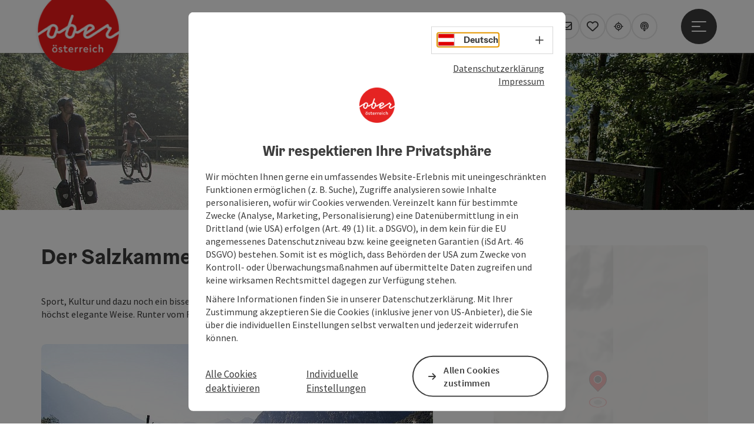

--- FILE ---
content_type: text/html; charset=utf-8
request_url: https://www.oberoesterreich.at/service/reise-ideen/artikel/detail/2122/der-salzkammergutradweg.html?h=90
body_size: 16592
content:
<!DOCTYPE html> <html lang="de"> <head> <meta charset="utf-8"> <!-- Website by Tourismus Technologie GmbH - www.ttg.at [fk/wh] This website is powered by TYPO3 - inspiring people to share! TYPO3 is a free open source Content Management Framework initially created by Kasper Skaarhoj and licensed under GNU/GPL. TYPO3 is copyright 1998-2026 of Kasper Skaarhoj. Extensions are copyright of their respective owners. Information and contribution at https://typo3.org/ --> <title>Der Salzkammergutradweg</title> <meta name="generator" content="TYPO3 CMS">
<meta name="description" content="Sport, Kultur und dazu noch ein bisserl Baden? Das geht nicht? Geht doch! Der Salzkammergutradweg verbindet all das auf höchst elegante Weise. Runter vom Rad und rein in den See!">
<meta name="google-site-verification" content="VGXwa1d15E1pWCUQ7fZpnBkcEzXOK4JvGIQHT7tSe54">  <link rel="stylesheet" href="/fileadmin/projects/public/css/global.min.css?1767010710" media="all">
<link rel="stylesheet" href="/fileadmin/projects/public/css/ooe.min.css?1756189175" media="all">
<link onload="this.onload=null;this.rel=&quot;stylesheet&quot;" as="style" rel="preload" href="/fileadmin/projects/public/css/maps-external.min.css?1724653510" >
<link onload="this.onload=null;this.rel=&quot;stylesheet&quot;" as="style" rel="preload" href="/fileadmin/projects/public/css/AssetCollector/Plugins/News.min.css?1764152666" >
<link onload="this.onload=null;this.rel=&quot;stylesheet&quot;" as="style" rel="preload" href="https://cdnjs.cloudflare.com/ajax/libs/ekko-lightbox/5.3.0/ekko-lightbox.css" >   <script src="/fileadmin/projects/public/js/global-head.min.js?1757928206"></script>
  <meta http-equiv="X-UA-Compatible" content="IE=edge" /><meta name="viewport" content="width=device-width, initial-scale=1.0, user-scalable=yes" /><meta name="msvalidate.01" content="64AD986DFE37CB75F1590FF3BDEE84D4" /><meta name="p:domain_verify" content="adf2f04340250216959b9d69b53dca81"/>    <script>
        window.dataLayer = window.dataLayer || [];
        function gtag(){dataLayer.push(arguments);}
        gtag('consent', 'default', {
            'ad_storage': 'denied',
            'ad_user_data': 'denied',
            'ad_personalization': 'denied',
            'analytics_storage': 'denied'
        });
    </script>        <!-- Global site tag (gtag.js) - Google Analytics -->     
        <script>
            if ($.cookie('cookieConsented-analysis') == "1" || 1 == 1) {          
                var script = document.createElement('script');
                script.id = 'google_gtag';
                script.setAttribute('class', 'aw-id-speicher');
                script.async = true;
                script.src = 'https://www.googletagmanager.com/gtag/js?id=G-TEHEX5SVFP';
                script.setAttribute('data-aw1', 'AW-671894723');
                script.setAttribute('data-aw2', 'AW-648889075');
                script.setAttribute('data-aw3', '');
                script.setAttribute('data-aw4', '');
                script.setAttribute('data-aw5', '');
                $('head').prepend(script);

                window.dataLayer = window.dataLayer || [];
                function gtag(){ dataLayer.push(arguments); }
                gtag('js', new Date());
                gtag('config', 'G-TEHEX5SVFP', {
                    'anonymize_ip': true
                });
                if($('#google_gtag.aw-id-speicher').data('aw1').length){
                    gtag('config', 'AW-671894723');
                }
                if($('#google_gtag.aw-id-speicher').data('aw2').length){
                    gtag('config', 'AW-648889075');
                }
                if($('#google_gtag.aw-id-speicher').data('aw3').length){
                    gtag('config', '');
                }
                if($('#google_gtag.aw-id-speicher').data('aw4').length){
                    gtag('config', '');
                }
                if($('#google_gtag.aw-id-speicher').data('aw5').length){
                    gtag('config', '');
                }
            }  else {
                /* sofern bereits Google Analytics Cookies gesetzt wurden, müssen diese entfernt werden */
                if ($.cookie('_ga')) {
                    deleteCookie('_ga');
                }
                if ($.cookie('_gid')) {
                    deleteCookie('_gid');
                }
                if ($.cookie('_ga_gtag_G-TEHEX5SVFP')) {
                    deleteCookie('_ga_gtag_G-TEHEX5SVFP');
                }
            }
        </script><link rel="apple-touch-icon" href="http://www.oberoesterreich.at/fileadmin/templates/ooe/images/rebrush/appicon.png" /><meta name="apple-itunes-app" content="app-id=385535301" /><meta name="google-play-app"  content="app-id=de.hubermedia.android.oberoesterreich" />	<link href="/fileadmin/templates/ooe/images/rebrush/favicon.ico" rel="shortcut icon" type="image/x-icon" />
	<link rel="apple-touch-icon" href="/fileadmin/templates/ooe/images/rebrush/icon-180.png" sizes="180x180" />
	<link rel="icon" type="image/png" href="/fileadmin/templates/ooe/images/rebrush/icon-196.png" sizes="196x196" /><link rel="stylesheet" type="text/css" href="/fileadmin/templates/global/css/rebrush/print.css" media="print" />    <script>
       let advancedConsentMode = 1;
    </script>            <!-- Matomo -->
            <script id="matomoTracking" data-id="pjY2Qz7bGYb9lO3E1">
                var _paq = window._paq = window._paq || [];
                /* tracker methods like "setCustomDimension" should be called before "trackPageView" */
                /* _paq.push(["setDoNotTrack", true]); nicht nötig, weil serverseitig */

                _paq.push(["setExcludedQueryParams", ["no_cache", "flush_cache", "debug"]]);
                if ($.cookie('cookieConsented-analysis') != "1") {
                    _paq.push(['disableCookies']);
                }
                _paq.push(['trackPageView']);
                _paq.push(['enableLinkTracking']);
                _paq.push(['setDownloadExtensions', "doc|gzip|mp3|mp4|mpg|mpeg|mov|movie|pdf|ppt|rar|wav|wma|wmv|xls|xml|zip|gpx|ovl|kml|gps|tcx"]);

                (function() {
                    var ttgMatomoUrl = "https://matomo.ttg.at/";
                    _paq.push(['setTrackerUrl', ttgMatomoUrl + 'matomo.php']);
                    _paq.push(['setSiteId', 'pjY2Qz7bGYb9lO3E1']);
                    var d = document,
                        g = d.createElement('script'),
                        s = d.getElementsByTagName('script')[0];
                    g.async = true;
                    g.src = ttgMatomoUrl + 'matomo.js?5.6.2';
                    s.parentNode.insertBefore(g, s);
                })();
                // console.log("%c TTG Debug: ", "background: #0080a3; color: #fff", 'Matomo [LIVE]\nID: pjY2Qz7bGYb9lO3E1');
            </script>
            <!-- End Matomo Code -->
<meta property="og:image" content="https://www.oberoesterreich.at/fileadmin/_processed_/1/3/csm_Salzkammergutradweg2_3s_8980905dd9.jpg" />
<link rel="canonical" href="https://www.oberoesterreich.at/service/reise-ideen/artikel/detail/2122/der-salzkammergutradweg.html"/>
 </head> <body data-pid="13562" data-rootpage="2" data-tv='##10413##'> <div id="gaCode" data-code='G-TEHEX5SVFP'></div> <div id="ttgForwardUrl" data-forwardUrl='http://forward.oberoesterreich.at'></div> <div id="ttgAccesskeys"><nav id="ttgAccesskeyWrapper" aria-label="Accesskeys" data-nosnippet="true"> <ul> <li><a href="#ttgContentScrollPlaceholder" accesskey="0" class="sr-only sr-only-focusable"><span class="skiplink-text">Zum Inhalt<span class="sr-only" lang="en">Accesskey</span> [0]</span></a></li> <li><a href="#main-menu-open-trigger" accesskey="1" class="sr-only sr-only-focusable"><span class="skiplink-text">Zur Navigation<span class="sr-only" lang="en">Accesskey</span> [1]</span></a></li> <li><a href="#ttgRbHeader" accesskey="2" class="sr-only sr-only-focusable"><span class="skiplink-text">Zum Seitenanfang<span class="sr-only" lang="en">Accesskey</span> [2]</span></a></li> <li><a href="/service/hotline-kontakt.html" accesskey="3" class="sr-only sr-only-focusable"><span class="skiplink-text">Zur Kontaktseite<span class="sr-only" lang="en">Accesskey</span> [3]</span></a></li> <li><a href="/suche.html" accesskey="4" class="sr-only sr-only-focusable"><span class="skiplink-text">Zur Suche<span class="sr-only" lang="en">Accesskey</span> [4]</span></a></li> <li><a href="/impressum.html" accesskey="5" class="sr-only sr-only-focusable"><span class="skiplink-text">Zum Impressum<span class="sr-only" lang="en">Accesskey</span> [5]</span></a></li> <li><a href="/service/hinweise-zur-bedienung.html" accesskey="6" class="sr-only sr-only-focusable"><span class="skiplink-text">Zu den Hinweisen zur Bedienung der Website<span class="sr-only" lang="en">Accesskey</span> [6]</span></a></li> <li><a href="/" accesskey="7" class="sr-only sr-only-focusable"><span class="skiplink-text">Zur Startseite<span class="sr-only" lang="en">Accesskey</span> [7]</span></a></li> </ul> </nav> </div> <div id="ttgRbWrapper" class="canvas"> <aside id="ttgRbStickyIconSidebarWrapper"> </aside> <header id="newWAheader" class="noBookingMenu"> <div id="ajaxBuchenFilterMobileHolder"></div> <div class="fixed"> <div class="holder container"> <div id="headerLogo"> <a href="/"><img src="/fileadmin/_processed_/1/a/csm_Logo_oberoesterreich_RGB_300x300_548b01fbca.png" alt="Logo Oberösterreich Tourismus: Roter Kreis mit weißem Oberösterreich-Schriftzug" title="Logo Oberösterreich Tourismus" ></a> </div> <div id="mobileBottomTrigger" class="isMetaSuche_1 menu_1 sucheBtn_1"><ul> <li class="menu"><a href="#menu" data-mode="menu"><span class="iconLabel"><span class="btn_menu fa-regular fa-fw" aria-hidden="true"></span><span class="sr-only"> Menü <span class="sr-only" data-open="Hauptmenü öffnen" data-close="Hauptmenü schließen">Hauptmenü öffnen</span> </span></span></a></li> <li class="ulm"><a href="https://www.oberoesterreich.at/upperguide.html" data-mode="ulm"><span class="iconLabel"><span class="fa-regular fa-location-crosshairs fa-fw" aria-hidden="true"></span><span class="sr-only"> Upperguide </span></span></a></li> </ul></div> <nav id="quickIcons" class="quickIconsHolder noHeaderPic" aria-label="Quicklinks"> <ul> <li> <a href="#" class="showSearch"> <span aria-hidden="true" class="fa-regular fa-search"></span> <span class="infotext sr-only">Suchen</span> </a> </li> <li> <a href="/kataloge.html" target="_self"> <span aria-hidden="true" class="fa-regular fa-book-open"></span> <span class="infotext sr-only">Kataloge</span> </a> </li> <li> <a href="https://maps.oberoesterreich.at" target="_blank"> <span aria-hidden="true" class="fa-regular fa-map-marker-alt"></span> <span class="infotext sr-only">Karte</span> </a> </li> <li> <a href="/services/newsletter.html" target="_self"> <span aria-hidden="true" class="far fa-envelope"></span> <span class="infotext sr-only">Newsletter</span> </a> </li> <li class="ttgQuickNaviMerkzettel" data-merkzettelURL="/merkzettel.html"> <a href="/merkzettel.html" target="_self"> <span class="far fa-heart" aria-hidden="true"></span> <span class="indicator" aria-hidden="true"></span> <span class="infotext sr-only">Merkzettel</span> </a> </li> <li> <a href="https://www.oberoesterreich.at/upperguide.html?utm_campaign=upperguide&amp;utm_source=www.oberoesterreich.at&amp;utm_medium=quickIcon" target="_self"> <span class="fa-regular fa-location-crosshairs" aria-hidden="true"></span> <span class="infotext sr-only">Upperguide</span> </a> </li> <li> <a href="/podcast.html" target="_self"> <span aria-hidden="true" class="fa-regular fa-podcast"></span> <span class="infotext sr-only">Podcast</span> </a> </li> </ul> </nav> <nav class="langNavigation lang-nav-mobile" aria-label="Sprachwahl"><button aria-haspopup="true" aria-expanded="false" class="lang-menu-toggle"><span class="fa-regular fa-plus"></span><span class="sr-only">Sprachwahl - Menü öffnen</span></button> <ul> <li class="current"> <a href="/"> <span class="flag-icon flag-icon-at" aria-hidden="true"></span> <span class="text">Deutsch</span> </a> </li> <li> <a href="https://www.upperaustria.com/en"> <span class="flag-icon flag-icon-gb" aria-hidden="true"></span> <span class="text" lang="en">English</span> </a> </li> <li> <a href="https://www.hornirakousko.cz/cz"> <span class="flag-icon flag-icon-cz" aria-hidden="true"></span> <span class="text" lang="cs">Cesky</span> </a> </li> <li> <a href="https://www.gorna-austria.pl/pl"> <span class="flag-icon flag-icon-pl" aria-hidden="true"></span> <span class="text" lang="pl">Polsky</span> </a> </li> <li> <a href="https://www.hornerakusko.sk/en"> <span class="flag-icon flag-icon-sk" aria-hidden="true"></span> <span class="text" lang="sk">Slovenský</span> </a> </li> <li> <a href="https://www.oberoesterreich.nl/nl"> <span class="flag-icon flag-icon-nl" aria-hidden="true"></span> <span class="text" lang="nl">Nederlands</span> </a> </li> </ul></nav> <div id="main-menu-open" class="main-menu-trigger"> <button id="main-menu-open-trigger" class="trigger"> <span class="menu-icon" aria-hidden="true"><span></span><span></span><span></span></span> <span class="sr-only">Hauptmenü öffnen</span> </button> </div> <div id="naviHolder" class="naviHolder" data-open="Menü öffnen" data-close="Menü schließen"> <div id="main-menu-close" class="main-menu-trigger container"> <button class="trigger"> <span class="menu-icon fa-regular fa-xmark" aria-hidden="true"></span> <span class="sr-only">Hauptmenü schließen</span> </button> </div> <nav id="mainNavigation" aria-label="Hauptmenü"> <div class="lang-nav-container"> <nav id="langNavigation" class="langNavigation lang-nav-desktop" aria-label="Sprachwahl"> <ul> <li class="current"> <a href="/"> <span class="flag-icon flag-icon-at" aria-hidden="true"></span> <span class="text">Deutsch</span> </a> </li> <li> <a href="https://www.upperaustria.com/en"> <span class="flag-icon flag-icon-gb" aria-hidden="true"></span> <span class="text" lang="en">English</span> </a> </li> <li> <a href="https://www.hornirakousko.cz/cz"> <span class="flag-icon flag-icon-cz" aria-hidden="true"></span> <span class="text" lang="cs">Cesky</span> </a> </li> <li> <a href="https://www.gorna-austria.pl/pl"> <span class="flag-icon flag-icon-pl" aria-hidden="true"></span> <span class="text" lang="pl">Polsky</span> </a> </li> <li> <a href="https://www.hornerakusko.sk/en"> <span class="flag-icon flag-icon-sk" aria-hidden="true"></span> <span class="text" lang="sk">Slovenský</span> </a> </li> <li> <a href="https://www.oberoesterreich.nl/nl"> <span class="flag-icon flag-icon-nl" aria-hidden="true"></span> <span class="text" lang="nl">Nederlands</span> </a> </li> </ul><button aria-haspopup="true" aria-expanded="false" class="lang-menu-toggle"><span class="fa-regular fa-plus"></span><span class="sr-only">Sprachwahl - Menü öffnen</span></button> </nav> </div> <span class="headline">Menü</span> <ul class="l1"><li><a href="/unterkunft.html">Hotels / Unterkünfte</a></li><li><a href="/regionen.html">Regionen / Orte</a></li><li><a href="/aktivitaeten.html">Aktivitäten</a></li><li><a href="/inspirationen.html">Inspirationen</a></li></ul></nav> <div class="right-col"> <nav id="specialNavigation" aria-label="Kopfleiste"><ul><li><a href="/reiseplanung.html">Reiseplanung</a></li><li><a href="/sehenswertes.html">Sehenswertes</a></li><li><a href="/veranstaltungen.html">Veranstaltungen</a></li><li><a href="/essen-trinken.html">Essen & Trinken</a></li><li><a href="/service/webcams-oberoesterreich.html">Webcams</a></li></ul></nav> </div> </div> </div> </div> </header> <div class="ttgDataWrapperOnlyNeededForJS ttgDisplayNone" data-kontaktformularschliessen="Formular schließen" data-karteaktivieren="Karte aktivieren" data-googleanalyticsactive="1" data-actLanguage="de" data-actLanguageSysUid="0" data-fb="auf Facebook teilen" data-twitter="auf Twitter posten" data-mapVersion="leaflet" data-disableFancy="0" data-mehrideen="mehr Ideen"></div>



    
    <div id="ttgHeaderOnDetailSite">
        <div class="ttgHeaderItem">
            <div class="container-fluid ttgNoMargin ttgNoPadding ttgPositionRelative">
                
                    
                        
                                
                                    <div class="ttgCopyright">
                                        <button class="ttgCopyrightIcon">
                                            &copy;
                                            <span class="sr-only">Copyright öffnen</span>
                                        </button>
                                        <div class="ttgCopyrightText">
                                            &copy; Foto Oberösterreich Tourismus GmbH/Robert Maybach: Mit Freunden und dem Fahrrad unterwegs am Donauradweg. <button><span class="fas fa-times" aria-hidden="true"></span><span class="sr-only">Copyright schließen</span></button>
                                        </div>
                                    </div>
                                
                                <div class="ttgNCEBildSingle ttgNCEHeaderDesktop">
                                    <picture>
                						<source media="(min-width: 1170px)" srcset="/fileadmin/_processed_/d/6/csm_DonauSommerRadfahrenGruppeFreunde_OberoesterreichTourismusGmbHRobertMaybach_a03b1b91e8.jpg" />
                                        <source media="(max-width: 1169px)" srcset="/fileadmin/_processed_/d/6/csm_DonauSommerRadfahrenGruppeFreunde_OberoesterreichTourismusGmbHRobertMaybach_8f2fc3c1b6.jpg" />
                						<img src="[data-uri]" title="Foto Ober&ouml;sterreich Tourismus GmbH/Robert Maybach: Mit Freunden und dem Fahrrad unterwegs am Donauradweg." class="img-responsive ttgHeaderPic ttgHeaderPicNarrowWide w-100" />
                					</picture>
                                </div>
                                
                                        <div class="ttgNCEBildSingle ttgNCEHeaderMobil">
                                            <picture>
                                                <source srcset="/fileadmin/_processed_/d/6/csm_DonauSommerRadfahrenGruppeFreunde_OberoesterreichTourismusGmbHRobertMaybach_ccacc485df.jpg" />
                                                <img src="[data-uri]" alt="Drei Radfahrer sind bei strahlendem Sonnenschein unterwegs am asphaltierten Donauradweg. Die Frau im Vordergrund f&auml;hrt ein Rennrad, tr&auml;gt einen Radhelm und sportliche Freizeitbekleidung. Hinter ihr fahren zwei M&auml;nner ebenfalls in sportlicher Freizeitbekleidung und mit Radhelm. Rechts neben ihnen das bewachsene Donauufer und der Fluss. Im Hintergrund bewaldete H&uuml;gel." title="Foto Ober&ouml;sterreich Tourismus GmbH/Robert Maybach: Mit Freunden und dem Fahrrad unterwegs am Donauradweg." class="img-responsive ttgHeaderPic ttgHeaderPicNarrowWide w-100" />
                                            </picture>
                                        </div>
                                    
                            
                    
                
                
                
            </div>
        </div>
    </div>





    
        <div id="ttgIndividualHeaderHTML">
            
            


    <div id="ttgContentScrollPlaceholder"></div>
    



<!-- GlobalSearch -->

    <div class="globalSearch">
        <div class="container">
            <div class="row">
                <div class="col-xs-12">
                    <form name="searchForm" class="ttgSearchForm" data-esuchwasVersion="2" method="get" action="/suche.html">
                        <fieldset>
                            <legend class="ttgTextIndent">suche</legend>
                            <label><span class="sr-only">Ihr Suchbegriff</span>
                                <input type="text" value="" class="ttgSearchField" name="q" placeholder="Ihr Suchbegriff..." />
                            </label>
                            <input type="submit" class="ttgDisplayNone ttgSearchFormSearchButton ttgSearchSubmit" value="suchen" />
                            <div class="button-holder">
                                <button class="microphone-button">
                                    <span class="fa-solid fa-microphone" aria-hidden="true"></span>
                                    <span class="sr-only">Spracheingabe aktivieren</span>
                                </button>
                                <a href="#" class="submitSearch"><span class="fas fa-search" aria-hidden="true"></span><span class="sr-only">suchen</span></a>
                            </div>
                        </fieldset>
                    </form>
                </div>
            </div>
        </div>
        <a href="#" class="closeSearch"><span class="fas fa-times-circle" aria-hidden="true"></span><span class="sr-only">schließen</span></a>
    </div>

        </div>
    

 <div id="ttgKontaktformularScrollToPlatzhalter"></div> <main class="ttgPositionRelative"> <div id="ttgRbContentWrapper" class="ttgContent ttgContainer newWAheaderFix"> <article> <div class="container ttgNewsContainer ttgNewsDetail"> <div class="ttgColLeft col-md-7 col-sm-12 col-xs-12"> <div class="row ttgNewsTitel"> <h1 class="ttgNewsHeadline">Der Salzkammergutradweg</h1> </div> <div class="row ttgNewsTeaser"> <div class="ttgNewsListTeaser"><p>Sport, Kultur und dazu noch ein bisserl Baden? Der Salzkammergutradweg verbindet all das auf höchst elegante Weise.&nbsp;Runter vom Rad und rein in den See!</p></div> </div> <div class="ttgTextIndent">Die nachfolgende Bildergalerie ist mittels Pfeiltasten (links, rechts) bedienbar.</div> <div class="ttgNewsSlider ttgSlideShowBootstrap ttgNotVisibleInPrintCSS row ttgMarginTop15 ttgMarginBottom35"> <div id="ttgDetailSiteCarousel" class="carousel slide thumbnails" data-ride="carousel" data-interval="false" data-next="" data-prev="" data-close=""> <div class="carousel-inner slider lazyload lazypreload"> <div class="item active"> <div class="ttgCopyright"> <button class="ttgCopyrightIcon"> &copy; <span class="sr-only">Copyright öffnen</span> </button> <div class="ttgCopyrightText"> &copy; Foto: Oberöstereich Tourismus GmbH/Moritz Ablinger: Rast am See im Salzkammergut <button><span class="fas fa-times" aria-hidden="true"></span><span class="sr-only">Copyright schließen</span></button> </div> </div> <a href="/fileadmin//user_upload/oberoesterreich-tourismus/Bilder/Aktivitaeten/Sommer/Mountainbike/Moritz-Ablinger/MTB-Rast-am-See-im-Salzkammergut-OOE-Tourismus-Moritz-Ablinger_3s.jpg" class="thumbnail" title="Foto: Oberöstereich Tourismus GmbH/Moritz Ablinger: Rast am See im Salzkammergut" data-toggle="lightbox" data-gallery="bildergalerie"> <picture> <source media="(min-width: 1680px)" data-srcset="/fileadmin/_processed_/8/5/csm_MTB-Rast-am-See-im-Salzkammergut-OOE-Tourismus-Moritz-Ablinger_3s_036fde3ee8.jpg"/> <source media="(min-width: 1170px) and (max-width: 1679px)" data-srcset="/fileadmin/_processed_/8/5/csm_MTB-Rast-am-See-im-Salzkammergut-OOE-Tourismus-Moritz-Ablinger_3s_9c0efd0529.jpg"/> <source media="(min-width: 440px) and (max-width: 1169px)" data-srcset="/fileadmin/_processed_/8/5/csm_MTB-Rast-am-See-im-Salzkammergut-OOE-Tourismus-Moritz-Ablinger_3s_90809a1f28.jpg"/> <source media="(max-width: 439px)" data-srcset="/fileadmin/_processed_/8/5/csm_MTB-Rast-am-See-im-Salzkammergut-OOE-Tourismus-Moritz-Ablinger_3s_59ea9742de.jpg"/> <img src="[data-uri]" alt="Rast am See im Salzkammergut" title="Foto: Oberöstereich Tourismus GmbH/Moritz Ablinger: Rast am See im Salzkammergut" class="img-responsive lazyload"/> </picture> <div class="ttgImageGradient"></div> </a> </div> <div class="item"> <div class="ttgCopyright"> <button class="ttgCopyrightIcon"> &copy; <span class="sr-only">Copyright öffnen</span> </button> <div class="ttgCopyrightText"> &copy; Foto: Oberösterreich Tourismus GmbH/Robert Maybach: Baden in Oberösterreich <button><span class="fas fa-times" aria-hidden="true"></span><span class="sr-only">Copyright schließen</span></button> </div> </div> <a href="/fileadmin//user_upload/oberoesterreich-tourismus/Bilder/Aktivitaeten/Sommer/Wassersport/Baden/Baden-Langbathsee-5-3s.jpg" class="thumbnail" title="Foto: Oberösterreich Tourismus GmbH/Robert Maybach: Baden in Oberösterreich" data-toggle="lightbox" data-gallery="bildergalerie"> <picture> <source media="(min-width: 1680px)" data-srcset="/fileadmin/_processed_/f/8/csm_Baden-Langbathsee-5-3s_d080235401.jpg"/> <source media="(min-width: 1170px) and (max-width: 1679px)" data-srcset="/fileadmin/_processed_/f/8/csm_Baden-Langbathsee-5-3s_cd84e044a5.jpg"/> <source media="(min-width: 440px) and (max-width: 1169px)" data-srcset="/fileadmin/_processed_/f/8/csm_Baden-Langbathsee-5-3s_bfc639481c.jpg"/> <source media="(max-width: 439px)" data-srcset="/fileadmin/_processed_/f/8/csm_Baden-Langbathsee-5-3s_c96bae766c.jpg"/> <img src="[data-uri]" alt="Dame in einem weißen Bikini und mit Sonnenbrille liegt auf einer gelben Luftmatratze im Wasser eines glasklaren Sees in Oberösterreich." title="Foto: Oberösterreich Tourismus GmbH/Robert Maybach: Baden in Oberösterreich" class="img-responsive lazyload"/> </picture> <div class="ttgImageGradient"></div> </a> </div> <div class="item"> <div class="ttgCopyright"> <button class="ttgCopyrightIcon"> &copy; <span class="sr-only">Copyright öffnen</span> </button> <div class="ttgCopyrightText"> &copy; Foto: Oberösterreich Tourimus GmbH/Moritz Ablinger: Mountainbiker pausieren am See <button><span class="fas fa-times" aria-hidden="true"></span><span class="sr-only">Copyright schließen</span></button> </div> </div> <a href="/fileadmin//user_upload/oberoesterreich-tourismus/Bilder/Aktivitaeten/Sommer/Mountainbike/Moritz-Ablinger/MTB-See-im-Salzkammergut-OOE-Tourismus-Moritz-Ablinger_3s.jpg" class="thumbnail" title="Foto: Oberösterreich Tourimus GmbH/Moritz Ablinger: Mountainbiker pausieren am See" data-toggle="lightbox" data-gallery="bildergalerie"> <picture> <source media="(min-width: 1680px)" data-srcset="/fileadmin/_processed_/1/6/csm_MTB-See-im-Salzkammergut-OOE-Tourismus-Moritz-Ablinger_3s_97a25d982a.jpg"/> <source media="(min-width: 1170px) and (max-width: 1679px)" data-srcset="/fileadmin/_processed_/1/6/csm_MTB-See-im-Salzkammergut-OOE-Tourismus-Moritz-Ablinger_3s_0db416ea92.jpg"/> <source media="(min-width: 440px) and (max-width: 1169px)" data-srcset="/fileadmin/_processed_/1/6/csm_MTB-See-im-Salzkammergut-OOE-Tourismus-Moritz-Ablinger_3s_ce132ac190.jpg"/> <source media="(max-width: 439px)" data-srcset="/fileadmin/_processed_/1/6/csm_MTB-See-im-Salzkammergut-OOE-Tourismus-Moritz-Ablinger_3s_48c05f9074.jpg"/> <img src="[data-uri]" alt="Mountainbiker pausieren am See" title="Foto: Oberösterreich Tourimus GmbH/Moritz Ablinger: Mountainbiker pausieren am See" class="img-responsive lazyload"/> </picture> <div class="ttgImageGradient"></div> </a> </div> <div class="item"> <div class="ttgCopyright"> <button class="ttgCopyrightIcon"> &copy; <span class="sr-only">Copyright öffnen</span> </button> <div class="ttgCopyrightText"> &copy; Foto: Oberösterreich Tourismus GmbH./Robert Maybach: Kristallklarer See im Salzkammergut in Oberösterreich <button><span class="fas fa-times" aria-hidden="true"></span><span class="sr-only">Copyright schließen</span></button> </div> </div> <a href="/fileadmin//user_upload/oberoesterreich-tourismus/Bilder/Aktivitaeten/Sommer/Wassersport/Baden/Baden-Langbathsee-4-3s.jpg" class="thumbnail" title="Foto: Oberösterreich Tourismus GmbH./Robert Maybach: Kristallklarer See im Salzkammergut in Oberösterreich" data-toggle="lightbox" data-gallery="bildergalerie"> <picture> <source media="(min-width: 1680px)" data-srcset="/fileadmin/_processed_/4/3/csm_Baden-Langbathsee-4-3s_2ce31808c9.jpg"/> <source media="(min-width: 1170px) and (max-width: 1679px)" data-srcset="/fileadmin/_processed_/4/3/csm_Baden-Langbathsee-4-3s_25027d09a6.jpg"/> <source media="(min-width: 440px) and (max-width: 1169px)" data-srcset="/fileadmin/_processed_/4/3/csm_Baden-Langbathsee-4-3s_66225713c8.jpg"/> <source media="(max-width: 439px)" data-srcset="/fileadmin/_processed_/4/3/csm_Baden-Langbathsee-4-3s_bb07dd0b39.jpg"/> <img src="[data-uri]" alt="Kristallklarer See im Salzkammergut in Oberösterreich. Im See befinden sich grüne Gräser, im Hintergrund Sees sind Berge zu sehen. Die Kamera ist teils unter und teils über dem Wasser." title="Foto: Oberösterreich Tourismus GmbH./Robert Maybach: Kristallklarer See im Salzkammergut in Oberösterreich" class="img-responsive lazyload"/> </picture> <div class="ttgImageGradient"></div> </a> </div> <div class="item"> <div class="ttgCopyright"> <button class="ttgCopyrightIcon"> &copy; <span class="sr-only">Copyright öffnen</span> </button> <div class="ttgCopyrightText"> &copy; Foto: Oberösterreich Tourismus GmbH./Robert Maybach: Salzkammergut in Oberösterreich <button><span class="fas fa-times" aria-hidden="true"></span><span class="sr-only">Copyright schließen</span></button> </div> </div> <a href="/fileadmin//user_upload/oberoesterreich-tourismus/Bilder/Aktivitaeten/Ganzjahr/Kultur/Wolfgangsee-2_3s.jpg" class="thumbnail" title="Foto: Oberösterreich Tourismus GmbH./Robert Maybach: Salzkammergut in Oberösterreich" data-toggle="lightbox" data-gallery="bildergalerie"> <picture> <source media="(min-width: 1680px)" data-srcset="/fileadmin/_processed_/3/8/csm_Wolfgangsee-2_3s_6fe86977fb.jpg"/> <source media="(min-width: 1170px) and (max-width: 1679px)" data-srcset="/fileadmin/_processed_/3/8/csm_Wolfgangsee-2_3s_ee2578fd42.jpg"/> <source media="(min-width: 440px) and (max-width: 1169px)" data-srcset="/fileadmin/_processed_/3/8/csm_Wolfgangsee-2_3s_60a29b4300.jpg"/> <source media="(max-width: 439px)" data-srcset="/fileadmin/_processed_/3/8/csm_Wolfgangsee-2_3s_2fe41b73fc.jpg"/> <img src="[data-uri]" alt="Zwei vollbärtige Herren und eine blonde Dame sitzen mit Getränken an einem Steg am Wolfgangsee in Oberösterreich. Eine Dame in einem Dirndl setzt sich lachend auf den Rücken von einem der beiden Herren. Im Hintergrund sieht man die Kirche von St. Wolfgang und die Berge des Salzkammerguts." title="Foto: Oberösterreich Tourismus GmbH./Robert Maybach: Salzkammergut in Oberösterreich" class="img-responsive lazyload"/> </picture> <div class="ttgImageGradient"></div> </a> </div> <div class="item"> <div class="ttgCopyright"> <button class="ttgCopyrightIcon"> &copy; <span class="sr-only">Copyright öffnen</span> </button> <div class="ttgCopyrightText"> &copy; Foto: Oberösterreich Tourismus GmbH./Robert Maybach: Baden im See im Salzkammergut in Oberösterreich <button><span class="fas fa-times" aria-hidden="true"></span><span class="sr-only">Copyright schließen</span></button> </div> </div> <a href="/fileadmin//user_upload/oberoesterreich-tourismus/Bilder/Aktivitaeten/Sommer/Wassersport/Baden/Baden-Langbathsee-2-3s.jpg" class="thumbnail" title="Foto: Oberösterreich Tourismus GmbH./Robert Maybach: Baden im See im Salzkammergut in Oberösterreich" data-toggle="lightbox" data-gallery="bildergalerie"> <picture> <source media="(min-width: 1680px)" data-srcset="/fileadmin/_processed_/0/6/csm_Baden-Langbathsee-2-3s_a73a412a81.jpg"/> <source media="(min-width: 1170px) and (max-width: 1679px)" data-srcset="/fileadmin/_processed_/0/6/csm_Baden-Langbathsee-2-3s_18ba58e892.jpg"/> <source media="(min-width: 440px) and (max-width: 1169px)" data-srcset="/fileadmin/_processed_/0/6/csm_Baden-Langbathsee-2-3s_b2c80a829d.jpg"/> <source media="(max-width: 439px)" data-srcset="/fileadmin/_processed_/0/6/csm_Baden-Langbathsee-2-3s_a72be485e3.jpg"/> <img src="[data-uri]" alt="Zwei Damen und ein Herr beim Baden in einem See im Salzkammergut in Oberösterreich. Die Kamera ist teils unter und teils über dem Wasser, sodass man sieht wie klar das Wasser ist." title="Foto: Oberösterreich Tourismus GmbH./Robert Maybach: Baden im See im Salzkammergut in Oberösterreich" class="img-responsive lazyload"/> </picture> <div class="ttgImageGradient"></div> </a> </div> </div> <div class="ttgBildergalerieControlElementHolder"> <button class="ttgBildergalerieLupeBootstrapCarousel"></button> <a class="left carousel-control" href="#ttgDetailSiteCarousel" role="button" data-slide="prev" title="zurück"> <span class="fas fa-arrow-left" aria-hidden="true"></span> <span class="sr-only">vorheriges Element</span> </a> <a class="right carousel-control" href="#ttgDetailSiteCarousel" role="button" data-slide="next" title="vor"> <span class="fas fa-arrow-right" aria-hidden="true"></span> <span class="sr-only">nächstes Element</span> </a> </div> </div> </div> <div class="row ttgNewsTextExtended"> <div class="ttgNewsListFliesstext"><p>Im Gegensatz zu den Radwegen entlang der Flüsse sind Radler am Salzkammergutradweg in Form einer großen Schleife unterwegs, und müssen mit der einen oder anderen leichten Steigung rechnen. Einige davon können jedoch elegant umgangen werden, per Schiff oder Bahn.</p> <p>Der Salzkammergutradweg ist ein besonders heißer Tipp für Kulturfreunde, rückt er doch die weltberühmte Orte und die Landschaft aus Bergen und Seen ins Licht. Der klassische Einstiegspunkt ist <a href="/oesterreich-destination/detail/39/bad-ischl.html" target="_blank">Bad Ischl</a>, die ehemalige Sommerresidenz von Kaiser Franz Joseph und Kaiserin Sisi. Der Radweg führt nordwärtsnach<a href="http://www.oberoesterreich.at/ort/430000968/ebensee.html" target="_top" class="external-link-new-window" title="Opens external link in new window"> </a>Ebensee und am <a href="https://www.oberoesterreich.at/oesterreich-destination/detail/153/traunsee-almtal.html" target="_blank">Traunsee</a> entlang nach Gmunden. Über Schörfling und Seewalchen geht’s weiter zum <a href="http://www.oberoesterreich.at/oesterreich-destination/detail/152/ferienregion-attersee-salzkammergut.html" target="_blank">Attersee</a>. Entlang des Attersees, wo Gustav Klimt viele Sommer verbrachte, rollen die Drahtesel nach Süden und erreichen mit dem <a href="http://www.oberoesterreich.at/oesterreich-destination/detail/10/mondsee-irrsee.html?h=15" target="_blank">Mondsee</a> einen der wärmsten Salzkammergutseen. Ein kühlender Sprung ins Nass gefällig? Darum sollten im Salzkammergut immer die Badesachen in der Satteltasche dabei sein.</p> <p>Eine Schleife durch Salzburg über Thalgau, die Stadt Salzburg und Mattsee führt wieder an das Ufer des Mondsees, an den malerischen,&nbsp;vielbesungenen <a href="http://www.oberoesterreich.at/oesterreich-destination/detail/22/wolfgangsee.html?h=49" target="_blank">Wolfgangsee</a> und und schließlich wieder wieder zurück nach Bad Ischl.</p> <p>Der Abstecher nach Süden führt nach Bad Goisern und an das Ostufer des idyllischen <a href="http://www.oberoesterreich.at/oesterreich-destination/detail/6/ferienregion-dachstein-salzkammergut.html?h=53" target="_blank">Hallstättersees</a> nach Obertraun. Hier sollten Sie unbedingt einen Ausflug mit dem Schiff ans andere Ufer in den UNESCO Weltkulturerbe-Ort Hallstatt machen und einen Besuch beim "Mann im Salz"&nbsp;im ältesten Salzbergwerk der Welt eingeplanen. Wieder zurück am Ostufer des Sees geht's weiter nach Obertraun. Hier ist der Ausgangspunkt für eine Fahrt mit der Dachsteinseilbahn auf den Krippenstein und zur Rieseneishöhle und Mammuthöhle. Von hier aus ist es nicht mehr weit ins steirische Salzkammergut und ins schöne Ausseerland.</p></div> </div> <div class="ttgClearBoth"></div> <div class="row ttgNewsWeiterfuehrendeLinks"> <h3 class="ttgH4Lookalike">Weiterführende Links:</h3> <div class="ttgNewsListFliesstext"><p><a href="https://www.salzkammergut.at/aktivitaeten/sommer/biken-und-radfahren/r2/r19-salzkammergut-radweg.html" target="_blank" class="ttg-external-link" title="Link auf https://www.salzkammergut.at/aktivitaeten/sommer/biken-und-radfahren/r2/r19-salzkammergut-radweg.html öffnet sich in neuem Fenster">Details zum Salzkammergut Radweg</a></p> <p>&nbsp;</p></div> </div> <div class="ttgClearBoth"></div> </div> <div class="ttgSpacer col-md-1 col-sm-1 hidden-xs"></div> <div class="ttgColRight col-md-4 col-sm-12 col-xs-12"> <div class="ttgStaticMapDetail ttgNewsStaticMapDetail ttg-news-detail-map"> <div id="ttgDetailKarte" class="ttg-detail-map" data-sourceCategory="TTG-News" data-metaSourceCategory="Article" data-sourceId="2122" data-lat="47.709733" data-lon="13.619421" data-centerAndZoom="true" data-baseDomain="https://www.oberoesterreich.at" data-relations="" data-mapsModalIframeURL="https://maps.oberoesterreich.at?iframe=1" data-mapsConfig="oberoesterreich-meta" data-lang="de"> </div> <div class="ttgStaticMapsAnreise"> <label for="anreiseVon" class="hidden">Anreise von</label> <input id="anreiseVon" type="text" class="ttgAnreiseInput hidden-print" placeholder="Anreise von ..." data-lat="47.709733" data-lon="13.619421"/> <span class="fas fa-external-link-alt ttgGoogleDirBtn hidden-print" aria-hidden="true"></span> </div> </div> <div class="ttgRightDottedSpacer"></div> <div class="ttgNewsKontaktblock"> <h3>Kontakt &amp; Service</h3> <strong>Salzkammergut Tourismus</strong><br /> Salinenplatz 1<br /> 4820 Bad Ischl<br /><br /> <span class="fa-regular fa-phone fa-fw ttgFixedWithFAIcon js-tooltip" aria-hidden="true" data-toggle="js-tooltip" data-simpletooltip-text="Telefon"></span> <span class="sr-only">Telefon</span> <a href='tel:+43613226909' class="ttgStandardLink ttgTelefonLink ttgNewsTelefonLink">+43 6132 26909</a><br /> <span class="fa-regular fa-fax fa-fw ttgFixedWithFAIcon js-tooltip" aria-hidden="true" data-toggle="js-tooltip" data-simpletooltip-text="Fax"></span> <span class="sr-only">Fax</span> <span>+43 6132 26909-14</span><br /> <span class="fa-regular fa-envelope fa-fw ttgFixedWithFAIcon js-tooltip" aria-hidden="true" data-toggle="js-tooltip" data-simpletooltip-text="E-Mail"></span> <span class="sr-only">E-Mail</span> <a href="mailto:info@salzkammergut.at" class="ttgStandardLink ttgNewsMailLink">info@salzkammergut.at</a><br /> <span class="fa-regular fa-globe fa-fw ttgFixedWithFAIcon js-tooltip" aria-hidden="true" data-toggle="js-tooltip" data-simpletooltip-text="Web"></span> <span class="sr-only">Web</span> <a href="https://www.salzkammergut.at/" target="_blank" title="" class="ttgStandardLink ttgNewsWebLink">www.salzkammergut.at/</a> </div> <div class="ttgRightDottedSpacer"></div> <div id="advertorialPlaceHolder"></div> </div> <div class="ttgClearBoth"/> </div> <div class="row ttgNewsTourdata ttgMarginTop40"> <div class="ttgTourdataBoxen ttgTourdataTTNewsRelBoxen col-md-12"> <h3>Mehr zum Salzkammergut-Radweg</h3> </div> <div id="ttgNewsBoxen" class="ttgBoxenWrapper"> </div> </div> <script type="text/javascript"> setTimeout(function() { pushDataLayer('TTG News', [{"id":21,"name":"Salzkammergut","nameCleaned":"salzkammergut"},{"id":37,"name":"Radfahren, Rennrad, E-Bike","nameCleaned":"radfahren_rennrad_e-bike"}]); }, 500); </script> </article> </div> <div id="ttgKontakformularWrapper" class="container ttgContainer"> <div class="row ttgPositionRelative"> <div class="ttgFancyAnfrageWrapper col-12"> <div id="ttgFancyTemplateWrapper" class="ttgDisplayNone" role="dialog" aria-modal="true"> <div class="ttgAnfrageContainer"><div class="ttgAnfrageAjaxLoader"><span class="fas fa-spinner fa-spin fa-3x" aria-hidden="true"></span></div><div class="ttgAnfrageSchliessen"><a href="javascript:void(0);"><span class="sr-only">Formular schließen</span><span class="fa-light fa-times" aria-hidden="true"></span></a></div><div class="ttgClearBoth"></div><div id="ttgAnfrageFormular35297" class="ttgAnfrageFormular ttgAnfrageFormularFancy" data-id="35297"><div class="col-md-12"><h2>Deine Anfrage</h2><span class="mailAddressInfo"></span></div><div class="col-md-12"><p class="ttgAnfrageFormPflichtfeldinfo"><p>Felder mit <abbr title="Pflichtfeld">*</abbr> sind Pflichtfelder</p></p></div><form data-lang="0" method="post" name="ttgAnfrageForm" class="ttgAnfrageForm ttgAnfrageFormFancy" id="ttgAnfrageForm35297" action="/service/reise-ideen.html?tx_ttganfragen_formfancy%5Bcontroller%5D=Anfrage&amp;cHash=c5dd87d6866862d46229e01f35e2077c"><div><input type="hidden" name="tx_ttganfragen_formfancy[__referrer][@extension]" value="TtgAnfragen"/><input type="hidden" name="tx_ttganfragen_formfancy[__referrer][@controller]" value="Anfrage"/><input type="hidden" name="tx_ttganfragen_formfancy[__referrer][@action]" value="showFormFancy"/><input type="hidden" name="tx_ttganfragen_formfancy[__referrer][arguments]" value="YTowOnt94a863abcba639067b6223bea05463c6850733f29"/><input type="hidden" name="tx_ttganfragen_formfancy[__referrer][@request]" value="{&quot;@extension&quot;:&quot;TtgAnfragen&quot;,&quot;@controller&quot;:&quot;Anfrage&quot;,&quot;@action&quot;:&quot;showFormFancy&quot;}f2dc67ef138088a992129636bc40424fc7057aff"/><input type="hidden" name="tx_ttganfragen_formfancy[__trustedProperties]" value="[]cbf9cf6805765c77fad32426f5eef767824161d6"/></div><fieldset disabled="disabled"><legend> Persönliche Daten, Unverbindliche Anfrage </legend><div class="col-md-12"><label for="anrede35297">Anrede</label><select name="anrede" id="anrede35297" class="form-control" data-parsley-required="false" data-parsley-trigger="change" data-parsley-error-message="Bitte wählen Sie Ihre Anrede aus." data-parsley-errors-container=".error-anrede35297"><option value="">Anrede</option><option value="Herr">Herr</option><option value="Frau">Frau</option><option value="Familie">Familie</option></select><div class="error-anrede35297" role="alert"></div></div><div class="form-group col-md-12"><label for="titel35297">Titel</label><input type="text" class="form-control" id="titel35297" name="titel" autocomplete="honorific-prefix"/></div><div class="form-group col-md-12"><label for="vorname35297">Vorname</label><input type="text" class="form-control" id="vorname35297" name="vorname" data-parsley-required="false" data-parsley-trigger="change" data-parsley-minlength="2" data-parsley-maxlength="30" data-parsley-error-message="Bitte geben Sie Ihren Vornamen an." data-parsley-errors-container=".error-vorname35297" autocomplete="given-name"/><div class="error-vorname35297" role="alert"></div></div><div class="form-group col-md-12"><label for="nachname35297">Nachname</label><input type="text" class="form-control" id="nachname35297" name="nachname" data-parsley-required="false" data-parsley-trigger="change" data-parsley-minlength="2" data-parsley-maxlength="50" data-parsley-error-message="Bitte geben Sie Ihren Nachnamen an." data-parsley-errors-container=".error-nachname35297" autocomplete="family-name"/><div class="error-nachname35297" role="alert"></div></div><div class="form-group col-md-12"><label for="email35297">E-Mail<span class="mandatory"><abbr title="Pflichtfeld">*</abbr></span></label><input type="text" class="form-control" id="email35297" name="email" required data-parsley-required="true" data-parsley-trigger="change" data-parsley-type="email" data-parsley-error-message="Bitte geben Sie eine korrekte E-Mail Adresse an." data-parsley-errors-container=".error-email35297" autocomplete="email"/><div class="error-email35297" role="alert"></div></div><div class="form-group col-md-12"><label for="telefon35297">Telefon</label><input type="text" class="form-control" id="telefon35297" name="telefon" data-parsley-trigger="change" data-parsley-pattern="^[\d\+\-\.\(\)\/\s]*$" data-parsley-error-message="Bitte geben Sie eine gültige Telefonnummer an." data-parsley-errors-container=".error-telefon35297"/><div class="error-telefon35297" role="alert"></div></div><div class="form-group col-md-12"><label for="anfrage35297">Unverbindliche Anfrage <span class="mandatory"><abbr title="Pflichtfeld">*</abbr></span></label><textarea class="form-control" rows="3" id="anfrage35297" name="anfrage" required data-parsley-required="true" data-parsley-trigger="focusout" data-parsley-minlength="10" data-parsley-maxlength="5000" data-parsley-error-message="Bitte formulieren Sie in diesem Feld Ihre Anfrage." data-parsley-errors-container=".error-anfrage35297"></textarea><div class="error-anfrage35297" role="alert"></div></div><div class="col-md-12 recaptcha-consent"><input type="checkbox" class="recaptcha" required name="recaptchaConsent" id="recaptchaConsent35297" value="1" data-parsley-error-message="Bitte füllen Sie die Pflichtfelder vor dem Absenden aus!" data-parsley-errors-container=".error-recaptcha35297"data-parsley-required="true" data-parsley-trigger="focusout"/><label for="recaptchaConsent35297">Zum Schutz vor Spam verwenden wir Google reCAPTCHA. Dabei können personenbezogene Daten (z. B. IP-Adresse) an Google übermittelt werden. Mit dem Absenden des Formulars akzeptiere ich die dafür erforderlichen Cookies. Alternativ kann ich jederzeit per E-Mail Kontakt aufnehmen – ganz ohne reCAPTCHA.<span class="mandatory"><abbr title="Pflichtfeld">*</abbr></span></label></div><div class="error-recaptcha35297" role="alert"></div><input type="hidden" name="pid" value="121"/><input type="hidden" name="uid" value="35297"/><input type="hidden" name="currenturl" value="https://www.oberoesterreich.at/service/reise-ideen/artikel/detail/2122/der-salzkammergutradweg.html?h=90"/><input type="hidden" name="chosenform" value="Fancy"/><input type="hidden" name="empfaengermail" value=""/><input type="hidden" name="empfaengermailSubject" value=""/><input type="hidden" name="empfaengermailBody" value=""/><input type="hidden" name="objektPlz" value=""/><input type="hidden" name="objektOrt" value=""/><input type="hidden" name="g-recaptcha-response" value=""><input type="hidden" name="package" class="crm-package" value=""/><input type="hidden" name="mail" value=""/></fieldset><div class="row nlKopplung" id="nlKopplungFancy"><div class="col-md-12"><div class="col-md-12"><fieldset><legend> Newsletter </legend><input type="checkbox" name="nlId" id="nlIdFancy" value="21"/><label for="nlIdFancy"> Oberösterreich Reise- und Freizeit-Newsletter abonnieren </label><input type="hidden" name="nlThemaId" value="0"/><input type="hidden" name="referrer" value=""/><input type="hidden" name="legal_text" value="&lt;p&gt;Oberösterreich Reise- und Freizeit-Newsletter abonnieren&lt;/p&gt;___###___&lt;p&gt;Mit dem Klick auf den Sende-Button stimme ich zu, zu den Oberösterreich Reise- und Freizeit Newsletter von Oberösterreich Tourismus GmbH an meine E-Mail-Adresse zu erhalten und akzeptiere, dass meine persönlichen Daten (E-Mail-Adresse, Anfrage; optional: Anrede, Titel, Vorname, Nachname, Telefon) bis auf Widerruf gespeichert und automationsunterstützt verarbeitet werden. Ihre bekannt gegebenen Daten werden ausschließlich für den Newsletter-Versand verarbeitet und nicht an Dritte weitergegeben. Sie können sich jederzeit und kostenlos wieder von diesem Newsletter abmelden. Ich habe die &lt;a href=&quot;https://www.oberoesterreich.at/datenschutz.html&quot; title=&quot;Datenschutzerklärung&quot; target=&quot;_blank&quot;&gt;Datenschutzerklärung&lt;/a&gt; gelesen.&lt;/p&gt;___###___&lt;p&gt;Deine bekannt gegebenen Daten (E-Mail-Adresse, Anfrage; optional: Anrede, Titel, Vorname, Nachname, Telefon) werden von Oberösterreich Tourismus GmbH ausschließlich für die Bearbeitung Ihrer Anfrage verwendet und nur dann weitergegeben, wenn die Anfrage von Dritten (z.B. touristische Leistungsträger) zu beantworten ist.&amp;nbsp;Siehe auch&amp;nbsp;&lt;a href=&quot;https://www.oberoesterreich.at/datenschutz.html&quot; title=&quot;Datenschutzerklärung&quot; target=&quot;_top&quot;&gt;Datenschutzerklärung&lt;/a&gt;.&lt;/p&gt;"/><div class="nlDsgvoInfo dsgvoInfo"><p>Mit dem Klick auf den Sende-Button stimme ich zu, zu den Oberösterreich Reise- und Freizeit Newsletter von Oberösterreich Tourismus GmbH an meine E-Mail-Adresse zu erhalten und akzeptiere, dass meine persönlichen Daten (E-Mail-Adresse, Anfrage; optional: Anrede, Titel, Vorname, Nachname, Telefon) bis auf Widerruf gespeichert und automationsunterstützt verarbeitet werden. Ihre bekannt gegebenen Daten werden ausschließlich für den Newsletter-Versand verarbeitet und nicht an Dritte weitergegeben. Sie können sich jederzeit und kostenlos wieder von diesem Newsletter abmelden. Ich habe die <a href="https://www.oberoesterreich.at/datenschutz.html" target="_blank" title="Datenschutzerklärung">Datenschutzerklärung</a> gelesen.</p></div></fieldset></div></div></div><fieldset><legend> Datenschutz </legend><div class="dsgvoInfo col-md-12"><p>Deine bekannt gegebenen Daten (E-Mail-Adresse, Anfrage; optional: Anrede, Titel, Vorname, Nachname, Telefon) werden von Oberösterreich Tourismus GmbH ausschließlich für die Bearbeitung Ihrer Anfrage verwendet und nur dann weitergegeben, wenn die Anfrage von Dritten (z.B. touristische Leistungsträger) zu beantworten ist.&nbsp;Siehe auch&nbsp;<a href="https://www.oberoesterreich.at/datenschutz.html" target="_top" title="Datenschutzerklärung">Datenschutzerklärung</a>.</p></div></fieldset><div class="col-md-12"><button type="submit" class="ttgAnfrageFormSubmitButton ttgColoredButton google-recaptcha" data-sitekey="6LeGTzMsAAAAAJeGKJitCvj8PsJyaTtq-q-0TUlj" data-eventCategory="Formular" data-eventAction="Fancy Anfrage abgesendet" data-eventLabel="https://www.oberoesterreich.at/service/reise-ideen/artikel/detail/2122/der-salzkammergutradweg.html?h=90"> Senden </button></div></form><style> .ttgAnfrageFormFancy .nlKopplung>div { padding-top: 10px; } .ttgAnfrageFormFancy .nlKopplung label { font-weight: normal; margin: 0; } .ttgAnfrageFormFancy .nlKopplung p { margin: 0; } /* .ttgAnfrageFormFancy .nlKopplung label a { text-decoration: underline; } */ .ttgAnfrageFormFancy .nlKopplung .nlDsgvoInfo { display: none; } </style><script type="text/javascript"> $(document).ready(function() { $('.ttgAnfrageFormFancy input[name="referrer"]').val(window.location); $('.ttgAnfrageFormFancy .nlKopplung #nlIdFancy').click(function(e) { if ($(this).prop('checked')) { $('.ttgAnfrageFormFancy .nlKopplung .nlDsgvoInfo').fadeIn(); } else { $('.ttgAnfrageFormFancy .nlKopplung .nlDsgvoInfo').fadeOut(); } }); }); </script><div class="ttgClearBoth"></div></div><div id="ttgAnfrageResult35297" role="status" class="ttgAnfrageFormular ttgAnfrageFormularFancy"></div></div> </div> <div id="ttgUnterkunftTemplateWrapper" class="ttgDisplayNone" role="dialog" aria-modal="true"> </div> <div id="ttgLocationTemplateWrapper" class="ttgDisplayNone" role="dialog" aria-modal="true"> </div> <div id="ttgFeedbackTemplateWrapper" class="ttgDisplayNone" role="dialog" aria-modal="true"> </div> </div> </div> </div> </main> <footer id="ttgRBFooter" class="ttgFooter container-fluid ttgContainer"> <div class="ttgAnfrageContainer ttgAnfrageContainerFooter"><div class="ttgAnfrageAjaxLoader"><span class="fas fa-spinner fa-spin fa-3x" aria-hidden="true"></span></div><div id="ttgAnfrageFormular35711" class="ttgAnfrageFormular ttgAnfrageFormularFooter" data-id="35711"><div class="col-md-12"><h2>Deine Nachricht an Oberösterreich Tourismus</h2></div><div class="col-md-12"><p class="ttgAnfrageFormPflichtfeldinfo">Felder mit <abbr title='Pflichtfeld'>*</abbr> sind Pflichtfelder</p></div><form data-lang="0" data-uid="35711" method="post" name="ttgAnfrageForm" class="ttgAnfrageForm ttgAnfrageFormFooter" id="ttgAnfrageForm35711" action="/service/reise-ideen.html?tx_ttganfragen_formfooter%5Bcontroller%5D=Anfrage&amp;cHash=40f574b1f02e233200dc65d6724a3e4a"><div><input type="hidden" name="tx_ttganfragen_formfooter[__referrer][@extension]" value="TtgAnfragen"/><input type="hidden" name="tx_ttganfragen_formfooter[__referrer][@controller]" value="Anfrage"/><input type="hidden" name="tx_ttganfragen_formfooter[__referrer][@action]" value="showFormFooter"/><input type="hidden" name="tx_ttganfragen_formfooter[__referrer][arguments]" value="YTowOnt94a863abcba639067b6223bea05463c6850733f29"/><input type="hidden" name="tx_ttganfragen_formfooter[__referrer][@request]" value="{&quot;@extension&quot;:&quot;TtgAnfragen&quot;,&quot;@controller&quot;:&quot;Anfrage&quot;,&quot;@action&quot;:&quot;showFormFooter&quot;}b0b2d4426cc98d814b805328ce82bef4e618f170"/><input type="hidden" name="tx_ttganfragen_formfooter[__trustedProperties]" value="[]cbf9cf6805765c77fad32426f5eef767824161d6"/></div><fieldset class="row"><legend> Persönliche Daten, Unverbindliche Anfrage </legend><div class="col-md-4"><div class="form-group col-md-12"><label for="vorname35711">Vorname</label><input type="text" class="form-control" id="vorname35711" name="vorname" data-parsley-required="false" data-parsley-trigger="change" data-parsley-minlength="2" data-parsley-maxlength="30" data-parsley-error-message="Bitte geben Sie Ihren Vornamen an." data-parsley-errors-container=".error-vorname35711" autocomplete="given-name"/><div class="error-vorname35711" role="alert"></div></div></div><div class="col-md-4"><div class="form-group col-md-12"><label for="nachname35711">Nachname</label><input type="text" class="form-control" id="nachname35711" name="nachname" data-parsley-required="false" data-parsley-trigger="change" data-parsley-minlength="2" data-parsley-maxlength="50" data-parsley-error-message="Bitte geben Sie Ihren Nachnamen an." data-parsley-errors-container=".error-nachname35711" autocomplete="family-name"/><div class="error-nachname35711" role="alert"></div></div></div><div class="col-md-4"><div class="form-group col-md-12"><label for="email35711">E-Mail<span class="mandatory"><abbr title="Pflichtfeld">*</abbr></span></label><input type="text" class="form-control" id="email35711" name="email" required data-parsley-required="true" data-parsley-trigger="change" data-parsley-type="email" data-parsley-error-message="Bitte geben Sie eine korrekte E-Mail Adresse an." data-parsley-errors-container=".error-email35711" autocomplete="email"/><div class="error-email35711" role="alert"></div></div></div><div class="col-md-12"><div class="form-group col-md-12"><label for="anfrage35711">Unverbindliche Anfrage <span class="mandatory"><abbr title="Pflichtfeld">*</abbr></span></label><textarea class="form-control" rows="3" id="anfrage35711" name="anfrage" required data-parsley-required="true" data-parsley-trigger="focusout" data-parsley-minlength="10" data-parsley-maxlength="5000" data-parsley-error-message="Bitte formulieren Sie in diesem Feld Ihre Anfrage." data-parsley-errors-container=".error-anfrage35711"></textarea><div class="error-anfrage35711" role="alert"></div></div><div class="col-md-12 recaptcha-consent"><input type="checkbox" class="recaptcha" required name="recaptchaConsent" id="recaptchaConsent35711" value="1" data-parsley-error-message="Bitte füllen Sie die Pflichtfelder vor dem Absenden aus!" data-parsley-errors-container=".error-recaptcha35711"data-parsley-required="true" data-parsley-trigger="focusout"/><label for="recaptchaConsent35711">Zum Schutz vor Spam verwenden wir Google reCAPTCHA. Dabei können personenbezogene Daten (z. B. IP-Adresse) an Google übermittelt werden. Mit dem Absenden des Formulars akzeptiere ich die dafür erforderlichen Cookies. Alternativ kann ich jederzeit per E-Mail Kontakt aufnehmen – ganz ohne reCAPTCHA.<span class="mandatory"><abbr title="Pflichtfeld">*</abbr></span></label></div><div class="error-recaptcha35711" role="alert"></div><input type="hidden" name="pid" value="123"/><input type="hidden" name="uid" value="35711"/><input type="hidden" name="currenturl" value="https://www.oberoesterreich.at/service/reise-ideen/artikel/detail/2122/der-salzkammergutradweg.html?h=90"/><input type="hidden" name="chosenform" value="Footer"/><input type="hidden" name="empfaengermail" value=""/><input type="hidden" name="empfaengermailSubject" value=""/><input type="hidden" name="empfaengermailBody" value=""/><input type="hidden" name="objektPlz" value=""/><input type="hidden" name="objektOrt" value=""/><input type="hidden" name="g-recaptcha-response" value=""><input type="hidden" name="package" class="crm-package" value=""/><input type="hidden" name="mail" value=""/></div></fieldset><div class="row nlKopplung" id="nlKopplungFooter"><div class="col-md-12"><div class="col-md-12"><fieldset><legend> Newsletter </legend><input type="checkbox" name="nlId" id="nlIdFooter" value="21"/><label for="nlIdFooter"> Oberösterreich Reise- und Freizeit-Newsletter abonnieren </label><input type="hidden" name="nlThemaId" value="0"/><input type="hidden" name="referrer" value=""/><input type="hidden" name="legal_text" value="&lt;p&gt;Oberösterreich Reise- und Freizeit-Newsletter abonnieren&lt;/p&gt;___###___&lt;p&gt;Mit dem Klick auf den Sende-Button stimme ich zu, zu den Oberösterreich Reise- und Freizeit Newsletter von Oberösterreich Tourismus GmbH an meine E-Mail-Adresse zu erhalten und akzeptiere, dass meine persönlichen Daten (E-Mail-Adresse, Anfrage; optional: Name) bis auf Widerruf gespeichert und automationsunterstützt verarbeitet werden. Ihre bekannt gegebenen Daten werden ausschließlich für den Newsletter-Versand verarbeitet und nicht an Dritte weitergegeben. Sie können sich jederzeit und kostenlos wieder von diesem Newsletter abmelden. Ich habe die &lt;a href=&quot;t3://page?uid=14296&quot;&gt;Datenschutzerklärung&lt;/a&gt; gelesen.&lt;/p&gt;___###___&lt;p&gt;Deine bekannt gegebenen Daten (E-Mail-Adresse, Anfrage; optional: Name) werden von Oberösterreich Tourismus GmbH ausschließlich für die Bearbeitung Ihrer Anfrage verwendet und nur dann weitergegeben, wenn die Anfrage von Dritten (z.B. touristische Leistungsträger) zu beantworten ist. Siehe auch &lt;a href=&quot;https://www.oberoesterreich.at/datenschutz.html&quot; title=&quot;Datenschutzerklärung&quot; target=&quot;_top&quot;&gt;Datenschutzerklärung&lt;/a&gt;.&lt;/p&gt;"/><div class="nlDsgvoInfo dsgvoInfo"><p>Mit dem Klick auf den Sende-Button stimme ich zu, zu den Oberösterreich Reise- und Freizeit Newsletter von Oberösterreich Tourismus GmbH an meine E-Mail-Adresse zu erhalten und akzeptiere, dass meine persönlichen Daten (E-Mail-Adresse, Anfrage; optional: Name) bis auf Widerruf gespeichert und automationsunterstützt verarbeitet werden. Ihre bekannt gegebenen Daten werden ausschließlich für den Newsletter-Versand verarbeitet und nicht an Dritte weitergegeben. Sie können sich jederzeit und kostenlos wieder von diesem Newsletter abmelden. Ich habe die <a href="/datenschutz.html">Datenschutzerklärung</a> gelesen.</p></div></fieldset></div></div></div><style> .ttgAnfrageFormFooter .nlKopplung>div { padding-top: 10px; } .ttgAnfrageFormFooter .nlKopplung label { font-weight: normal; margin: 0; } .ttgAnfrageFormFooter .nlKopplung p { margin: 0; } .ttgAnfrageFormFooter .nlKopplung label a { text-decoration: underline; } .ttgAnfrageFormFooter .nlKopplung .nlDsgvoInfo { display: none; } </style><script type="text/javascript"> $(document).ready(function() { $('.ttgAnfrageFormFooter input[name="referrer"]').val(window.location); $('.ttgAnfrageFormFooter .nlKopplung #nlIdFooter').click(function(e) { if ($(this).prop('checked')) { $('.ttgAnfrageFormFooter .nlKopplung .nlDsgvoInfo').fadeIn(); } else { $('.ttgAnfrageFormFooter .nlKopplung .nlDsgvoInfo').fadeOut(); } }); }); </script><fieldset><legend> Datenschutz </legend><div class="dsgvoInfo col-md-12 col-xs-12"><p>Deine bekannt gegebenen Daten (E-Mail-Adresse, Anfrage; optional: Name) werden von Oberösterreich Tourismus GmbH ausschließlich für die Bearbeitung Ihrer Anfrage verwendet und nur dann weitergegeben, wenn die Anfrage von Dritten (z.B. touristische Leistungsträger) zu beantworten ist. Siehe auch <a href="https://www.oberoesterreich.at/datenschutz.html" target="_top" title="Datenschutzerklärung">Datenschutzerklärung</a>.</p></div></fieldset><div class="col-md-12 col-xs-12"><button type="submit" class="ttgAnfrageFormSubmitButton ttgColoredButton google-recaptcha" data-sitekey="6LeGTzMsAAAAAJeGKJitCvj8PsJyaTtq-q-0TUlj" data-uid="35711" data-eventCategory="Formular" data-eventAction="Footerformular Anfrage abgesendet" data-eventLabel="https://www.oberoesterreich.at/service/reise-ideen/artikel/detail/2122/der-salzkammergutradweg.html?h=90"> Senden </button></div></form><div class="ttgClearBoth"></div></div><div id="ttgAnfrageResult35711" role="status" class="ttgAnfrageFormular ttgAnfrageFormularFooter"></div></div> <div id="ttgKontaktFormularSocialMedia" class="row"> <div class="container"> <div class="row"> <div class="col-md-4 col-sm-12 col-xs-12 ttgFooterKontaktblockWrapper"> <div id="ttgFooterForm"> <div class="ttgFooterFormHeadline"> <h2>Kontakt</h2> </div> <address> <div class="ttgFooterFormSubline"><strong>Oberösterreich Tourismus Information</strong></div> <div class="ttgFooterFormText"> <p> <br /> Freistädter Straße 119<br /> 4041 Linz<br /><br /> <a href="tel:+43732221022" class="kontakt-link animated-underline">+43 732 221022</a><br /> info@oberoesterreich.at <br /> <br /> </p> </div> </address> <div class="ttgSocialMediaBoxInner"> <ul class="ttgFooterList" data-socialItems="5"> <li> <a class="ttgFooterNaviItem" data-type="4" href="http://www.instagram.com/upperaustria" target="_blank" title='Instagram (neues Fenster)'> <span class="sr-only">Instagram</span> <span class="fab fa-instagram ttgFooterSocialIcon fa-fw" aria-hidden="true"></span> </a> </li> <li> <a class="ttgFooterNaviItem" data-type="1" href="https://www.facebook.com/oberoesterreich" target="_blank" title='Facebook (neues Fenster)'> <span class="sr-only">Facebook</span> <span class="fab fa-facebook-f ttgFooterSocialIcon fa-fw" aria-hidden="true"></span> </a> </li> <li> <a class="ttgFooterNaviItem" data-type="6" href="https://www.youtube.com/user/tourismusooe" target="_blank" title='YouTube (neues Fenster)'> <span class="sr-only">YouTube</span> <span class="fab fa-youtube ttgFooterSocialIcon fa-fw" aria-hidden="true"></span> </a> </li> <li> <a class="ttgFooterNaviItem" data-type="7" href="https://www.pinterest.at/urlaubinoberoesterreich/" target="_blank" title='Pinterest (neues Fenster)'> <span class="sr-only">Pinterest</span> <span class="fab fa-pinterest-p ttgFooterSocialIcon fa-fw" aria-hidden="true"></span> </a> </li> <li> <a class="ttgFooterNaviItem" data-type="12" href="https://www.tiktok.com/@upper_austria" target="_blank" title='TikTok (neues Fenster)'> <span class="sr-only">TikTok</span> <span class="fa-brands fa-tiktok ttgFooterSocialIcon fa-fw" aria-hidden="true"></span> </a> </li> </ul> </div> </div> </div> <div class="col-md-8 col-sm-12 col-xs-12 ttgFooterFormularWrapper"> <div id="ttgFooterWrapper"> <span class="contact-form-header"> Kontaktformular <button aria-haspopup="true" aria-expanded="false" class="menu-toggle"> <span class="fa-regular fa-plus" aria-hidden="true"></span> <span class="sr-only">Kontaktformular öffnen</span> </button> </span> </div> </div> </div> </div> </div> <meta name="facebook-domain-verification" content="r2okqf3pntuucqpb444j4gp6zgmewn"/> <script> if ($.cookie('cookieConsented-personalization') == "1") { !function(f,b,e,v,n,t,s) {if(f.fbq)return;n=f.fbq=function(){n.callMethod?n.callMethod.apply(n,arguments):n.queue.push(arguments)}; if(!f._fbq)f._fbq=n;n.push=n;n.loaded=!0;n.version='2.0'; n.queue=[];t=b.createElement(e);t.async=!0; t.src=v;s=b.getElementsByTagName(e)[0]; s.parentNode.insertBefore(t,s)}(window, document,'script', 'https://connect.facebook.net/en_US/fbevents.js'); fbq('init', '1376572449197402'); fbq('track', 'PageView'); } </script> <script> if ($.cookie('cookieConsented-marketing') == "1") { window._adftrack = Array.isArray(window._adftrack) ? window._adftrack : (window._adftrack ? [window._adftrack] : []); window._adftrack.push({ pm: 1836762, divider: encodeURIComponent('|'), pagename: encodeURIComponent('oberoesterreich.at') }); (function () { var s = document.createElement('script'); s.type = 'text/javascript'; s.async = true; s.src = 'https://track.adform.net/serving/scripts/trackpoint/async/'; var x = document.getElementsByTagName('script')[0]; x.parentNode.insertBefore(s, x); })(); } </script> <noscript> <p style="margin:0;padding:0;border:0;"> <img src="https://track.adform.net/Serving/TrackPoint/?pm=1836762&ADFPageName=oberoesterreich.at&ADFdivider=|" width="1" height="1" alt=""/> </p> </noscript> <script> if ($.cookie('cookieConsented-personalization') == "1") { var script = document.createElement('script'); script.id = 'ooe_gtag'; script.async = true; script.src = 'https://www.googletagmanager.com/gtag/js?id=DC-12923230'; $('head').prepend(script); window.dataLayer = window.dataLayer || []; function gtag(){dataLayer.push(arguments);} gtag('js', new Date()); gtag('config', 'DC-12923230'); } </script> <script> if ($.cookie('cookieConsented-personalization') == "1") { gtag('event', 'conversion', { 'allow_custom_scripts': true, 'send_to': 'DC-12923230/websi0/pagev0+standard' }); } </script> <noscript> <img src="https://ad.doubleclick.net/ddm/activity/src=12923230;type=websi0;cat=pagev0;dc_lat=;dc_rdid=;tag_for_child_directed_treatment=;tfua=;npa=;gdpr=${GDPR};gdpr_consent=${GDPR_CONSENT_755};ord=1?" width="1" height="1" alt=""/> </noscript> <script> if ($.cookie('cookieConsented-personalization') == "1") { gtag('event', 'conversion', { 'allow_custom_scripts': true, 'session_id': '[SessionID]', 'send_to': 'DC-12923230/websi0/pagev00+per_session' }); } </script> <noscript> <img src="https://ad.doubleclick.net/ddm/activity/src=12923230;type=websi0;cat=pagev00;dc_lat=;dc_rdid=;tag_for_child_directed_treatment=;tfua=;npa=;gdpr=${GDPR};gdpr_consent=${GDPR_CONSENT_755};ord=[SessionID]?" width="1" height="1" alt=""/> </noscript> <div id="newWAfooter"><nav class="container footer-menu" aria-label="Footer Menü"><ul class="specialFooter"><li><span class="footer-special-title">Andere Webseiten<button aria-haspopup="true" aria-expanded="false" class="menu-toggle"><span class="fa-regular fa-plus" aria-hidden="true"></span><span class="sr-only">Andere Webseiten - Menü öffnen</span></button></span><ul><li><a href="http://www.ausflugstipps.at" target="_blank"><span class="footer-special-title">ausflugstipps.at</span></a></li><li><a href="http://www.genussland.at" target="_blank" rel="noreferrer"><span class="footer-special-title">genussland.at</span></a></li><li><a href="https://www.in-unserer-natur.at/" target="_blank" rel="noreferrer"><span class="footer-special-title">in-unserer-natur.at</span></a></li><li><a href="/aktivitaeten/sommer/landesgartenschau.html"><span class="footer-special-title">Landesgartenschau</span></a></li><li><a href="http://www.naturschauspiel.at" target="_blank" rel="noreferrer"><span class="footer-special-title">naturschauspiel.at</span></a></li><li><a href="http://www.privaturlaub.at" target="_blank" rel="noreferrer"><span class="footer-special-title">privaturlaub.at</span></a></li></ul></li><li><span class="footer-special-title">Services<button aria-haspopup="true" aria-expanded="false" class="menu-toggle"><span class="fa-regular fa-plus" aria-hidden="true"></span><span class="sr-only">Services - Menü öffnen</span></button></span><ul><li><a href="http://www.oberoesterreich.at/detail/article/kontakt.html"><span class="footer-special-title">Hotline &amp; Kontakt</span></a></li><li><a href="/kataloge.html"><span class="footer-special-title">Katalog bestellen</span></a></li><li><a href="/services/newsletter.html"><span class="footer-special-title">Newsletter</span></a></li><li><a href="/service/webcams-oberoesterreich.html"><span class="footer-special-title">Webcams</span></a></li><li><a href="https://maps.oberoesterreich.at/" target="_blank" rel="noreferrer"><span class="footer-special-title">Interaktive Karte</span></a></li><li><a href="/barrierefrei.html"><span class="footer-special-title">Barrierefreier Urlaub</span></a></li><li><a href="/services/inhalte-der-region.html"><span class="footer-special-title">Sitemap</span></a></li></ul></li></ul></nav><div class="background"><nav class="container footer-line" aria-label="Fußleiste"><ul class="specialFooterLine"><li><a href="/partner.html" target="http://www.oberoesterreich.at/detail/article/partner-und-links.html"><span class="footer-special-title">Partner und Links</span></a></li><li><a href="http://medienservice.oberoesterreich.at/" target="_blank"><span class="footer-special-title">Presse</span></a></li><li><a href="/services/newsletter.html"><span class="footer-special-title">Newsletter</span></a></li><li><a href="/services/inhalte-der-region.html"><span class="footer-special-title">Sitemap</span></a></li><li><a href="/impressum.html"><span class="footer-special-title">Impressum</span></a></li><li><a href="/datenschutz.html"><span class="footer-special-title">Datenschutz</span></a></li><li><a href="/barrierefreiheitserklaerung.html"><span class="footer-special-title">Barrierefreiheitserklärung</span></a></li><li><a href="http://www.oberoesterreich-tourismus.at"><span class="footer-special-title">B2B</span></a></li><li class="editCookies"><a href="#">Cookies anpassen</a></li></ul><a href="https://www.oberoesterreich.at" target="_blank" id="footerLogoHolder" title="neues Fenster"><img src="/fileadmin/templates/global/images/logo-ooe.png" alt="Logo Oberösterreich Tourismus: roter Kreis mit weißem upperaustria Schriftzug" title="Logo Oberösterreich Tourismus"/></a></div></div></div> </footer> <div id="ttgCookieConsentTexts" class="d-none" data-cookie_consent_logo="/fileadmin/user_upload/oberoesterreich-tourismus/Bilder/Allgemein/Oberoesterreich_Logo_300x300.png" data-cookie_consent_logo_alt="Logo Oberösterreich Tourismus: Roter Kreis mit weißem Oberösterreich-Schriftzug" data-cookie_consent_logo_title="Logo Oberösterreich Tourismus" data-cookie_consent_headline="Wir respektieren Ihre Privatsphäre" data-cookie_consent_message="&lt;p&gt;Wir m&ouml;chten Ihnen gerne ein umfassendes Website-Erlebnis mit uneingeschr&auml;nkten Funktionen erm&ouml;glichen (z. B. Suche), Zugriffe analysieren sowie Inhalte personalisieren, wof&uuml;r wir Cookies verwenden. Vereinzelt kann f&uuml;r bestimmte Zwecke (Analyse, Marketing, Personalisierung) eine Daten&uuml;bermittlung in ein Drittland (wie USA) erfolgen (Art. 49 (1) lit. a DSGVO), in dem kein f&uuml;r die EU angemessenes Datenschutzniveau bzw. keine geeigneten Garantien (iSd Art. 46 DSGVO) bestehen. Somit ist es m&ouml;glich, dass Beh&ouml;rden der USA zum Zwecke von Kontroll- oder &Uuml;berwachungsma&szlig;nahmen auf &uuml;bermittelte Daten zugreifen und keine wirksamen Rechtsmittel dagegen zur Verf&uuml;gung stehen.&lt;/p&gt; &lt;p&gt;N&auml;here Informationen finden Sie in unserer Datenschutzerkl&auml;rung. Mit Ihrer Zustimmung akzeptieren Sie die Cookies (inklusive jener von US-Anbieter), die Sie &uuml;ber die individuellen Einstellungen selbst verwalten und jederzeit widerrufen k&ouml;nnen.&lt;/p&gt;" data-cookie_consent_technicalcookie="Technisch notwendige Cookies" data-cookie_consent_technicalcookie_info="Diese Cookies helfen dabei, die Website nutzbar zu machen, indem sie grundlegende Funktionen wie die Seitennavigation und den Zugriff auf sichere Websites ermöglichen. Ohne diese Cookies kann unsere Webseite nicht richtig funktionieren." data-cookie_consent_analysiscookie="Cookies zu Analysezwecken" data-cookie_consent_analysiscookie_info="Diese Cookies helfen uns das Benutzerverhalten zu analysieren." data-cookie_consent_personalizationcookie="Cookies zur Personalisierung" data-cookie_consent_personalizationcookie_info="Diese Cookies werden genutzt, um Ihnen personalisierte Inhalte, passend zu Ihren Interessen anzuzeigen." data-cookie_consent_marketingscookie="Cookies zu Marketingzwecken" data-cookie_consent_marketingscookie_info="Diese Cookies werden genutzt, um Besuchern über die Website hinweg interessante Werbung anzuzeigen, auch von Drittanbietern." data-cookie_consent_accept_everything="Alles annehmen" data-cookie_consent_save="Speichern" data-cookie_consent_datenschutzerklaerung="Datenschutzerklärung" data-cookie_consent_impressum="Impressum" data-cookie_consent_fenster="neues Fenster" data-cookie_consent_cookies_anpassen="Cookies anpassen" data-cookie_consent_cookies_deaktivieren="Alle Cookies deaktivieren" data-cookie_consent_cookies_deaktivieren_style="1" data-cookie_consent_cookies_zustimmen="Allen Cookies zustimmen" data-cookie_consent_cookies_zustimmen_style="0" data-cookie_consent_cookies_einstellungen="Individuelle Einstellungen" data-cookie_consent_cookies_einstellungen_style="1" data-cookie_consent_datenschutz_pid='https://www.oberoesterreich.at/datenschutz.html' data-cookie_consent_impressum_pid='https://www.oberoesterreich.at/impressum.html' data-is-datenschutz="false" ></div> </div> <script type="text/javascript"> setTimeout(function() { pushDataLayer('Seiten/Magazin', [{"id":181,"name":"Allgemein","nameCleaned":"allgemein"}]); }, 500); </script>  <script src="/fileadmin/projects/public/js/global.min.js?1763102285"></script>
<script src="/fileadmin/projects/public/js/ooe.min.js?1724653510"></script>
<script defer="defer" src="/fileadmin/projects/public/js/maps-external.min.js?1757928206"></script>
<script defer="defer" src="/fileadmin/projects/public/js/maps-global.min.js?1757928206"></script>
<script defer="defer" src="/fileadmin/projects/public/js/AssetCollector/Plugins/News.min.js?1724653510"></script>
<script defer="defer" src="/fileadmin/projects/public/js/AssetCollector/Plugins/Anfragen.min.js?1767010710"></script>   </body> </html>

--- FILE ---
content_type: image/svg+xml
request_url: https://www.oberoesterreich.at/fileadmin/templates/global/flags/4x3/at.svg
body_size: -118
content:
<svg xmlns="http://www.w3.org/2000/svg" height="480" width="640" viewBox="0 0 640 480">
  <g fill-rule="evenodd">
    <path fill="#fff" d="M640 480H0V0h640z"/>
    <path fill="#df0000" d="M640 480H0V319.997h640zm0-319.875H0V.122h640z"/>
  </g>
</svg>
